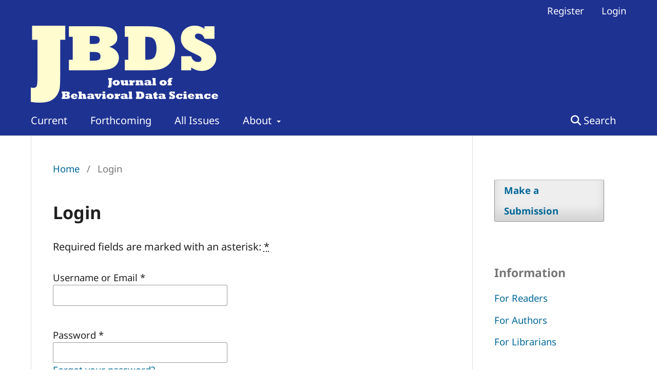

--- FILE ---
content_type: text/html; charset=utf-8
request_url: https://jbds.isdsa.org/index.php/jbds/login
body_size: 3238
content:
<!DOCTYPE html>
<html lang="en" xml:lang="en">
<head>
	<meta charset="utf-8">
	<meta name="viewport" content="width=device-width, initial-scale=1.0">
	<title>
		Login
							| Journal of Behavioral Data Science
			</title>

	
<link rel="icon" href="https://jbds.isdsa.org/public/journals/1/favicon_en_US.png" />
<meta name="generator" content="Open Journal Systems 3.5.0.1" />
	<link rel="stylesheet" href="https://jbds.isdsa.org/jbds/$$$call$$$/page/page/css?name=stylesheet" type="text/css" /><link rel="stylesheet" href="https://jbds.isdsa.org/jbds/$$$call$$$/page/page/css?name=font" type="text/css" /><link rel="stylesheet" href="https://jbds.isdsa.org/lib/pkp/styles/fontawesome/fontawesome.css?v=3.5.0.1" type="text/css" /><link rel="stylesheet" href="https://jbds.isdsa.org/plugins/themes/default/js/lib/swiper/swiper-bundle.min.css?v=3.5.0.1" type="text/css" /><link rel="stylesheet" href="https://jbds.isdsa.org/plugins/generic/citations/css/citations.css?v=3.5.0.1" type="text/css" /><link rel="stylesheet" href="https://jbds.isdsa.org/plugins/generic/shariff/shariff-3.3.1/shariff.complete.css?v=3.5.0.1" type="text/css" /><link rel="stylesheet" href="https://jbds.isdsa.org/plugins/generic/shariff/css/shariff.css?v=3.5.0.1" type="text/css" /><link rel="stylesheet" href="https://jbds.isdsa.org/plugins/generic/shariff/css/wcag-themes.css?v=3.5.0.1" type="text/css" /><link rel="stylesheet" href="https://jbds.isdsa.org/public/journals/1/styleSheet.css?d=2021-08-28+12%3A53%3A58" type="text/css" />
</head>
<body class="pkp_page_login pkp_op_index has_site_logo" dir="ltr">

	<div class="pkp_structure_page">

				<header class="pkp_structure_head" id="headerNavigationContainer" role="banner">
						 <nav class="cmp_skip_to_content" aria-label="Jump to content links">
	<a href="#pkp_content_main">Skip to main content</a>
	<a href="#siteNav">Skip to main navigation menu</a>
		<a href="#pkp_content_footer">Skip to site footer</a>
</nav>

			<div class="pkp_head_wrapper">

				<div class="pkp_site_name_wrapper">
					<button class="pkp_site_nav_toggle">
						<span>Open Menu</span>
					</button>
										<div class="pkp_site_name">
																<a href="						https://jbds.isdsa.org/jbds/index
					" class="is_img">
							<img src="https://jbds.isdsa.org/public/journals/1/pageHeaderLogoImage_en_US.png" width="365" height="150" alt="Journal of Behavioral Data Science" />
						</a>
										</div>
				</div>

				
				<nav class="pkp_site_nav_menu" aria-label="Site Navigation">
					<a id="siteNav"></a>
					<div class="pkp_navigation_primary_row">
						<div class="pkp_navigation_primary_wrapper">
																				<ul id="navigationPrimary" class="pkp_navigation_primary pkp_nav_list">
								<li class="">
				<a href="https://jbds.isdsa.org/jbds/issue/current">
					Current
				</a>
							</li>
								<li class="">
				<a href="https://jbds.isdsa.org/index.php/jbds/issue/view/v0n0">
					Forthcoming
				</a>
							</li>
								<li class="">
				<a href="https://jbds.isdsa.org/jbds/issue/archive">
					All Issues
				</a>
							</li>
															<li class="">
				<a href="https://jbds.isdsa.org/jbds/about">
					About
				</a>
									<ul>
																					<li class="">
									<a href="https://jbds.isdsa.org/jbds/about">
										About the Journal
									</a>
								</li>
																												<li class="">
									<a href="https://jbds.isdsa.org/jbds/aims">
										Aims and Scope
									</a>
								</li>
																												<li class="">
									<a href="https://jbds.isdsa.org/jbds/editors">
										Editorial Masthead
									</a>
								</li>
																												<li class="">
									<a href="https://jbds.isdsa.org/jbds/openaccesspolicy">
										Open Access Policy
									</a>
								</li>
																												<li class="">
									<a href="https://jbds.isdsa.org/jbds/ethics">
										Publication Ethics
									</a>
								</li>
																												<li class="">
									<a href="https://jbds.isdsa.org/jbds/about/privacy">
										Privacy Statement
									</a>
								</li>
																												<li class="">
									<a href="https://jbds.isdsa.org/jbds/about/submissions">
										Submissions
									</a>
								</li>
																												<li class="">
									<a href="https://jbds.isdsa.org/jbds/agreement">
										Publication Agreement
									</a>
								</li>
																												<li class="">
									<a href="https://jbds.isdsa.org/jbds/about/contact">
										Contact
									</a>
								</li>
																		</ul>
							</li>
			</ul>

				

																						<div class="pkp_navigation_search_wrapper">
									<a href="https://jbds.isdsa.org/jbds/search" class="pkp_search pkp_search_desktop">
										<span class="fa fa-search" aria-hidden="true"></span>
										Search
									</a>
								</div>
													</div>
					</div>
					<div class="pkp_navigation_user_wrapper" id="navigationUserWrapper">
							<ul id="navigationUser" class="pkp_navigation_user pkp_nav_list">
								<li class="profile">
				<a href="https://jbds.isdsa.org/jbds/user/register">
					Register
				</a>
							</li>
								<li class="profile">
				<a href="https://jbds.isdsa.org/jbds/login">
					Login
				</a>
							</li>
										</ul>

					</div>
				</nav>
			</div><!-- .pkp_head_wrapper -->
		</header><!-- .pkp_structure_head -->

						<div class="pkp_structure_content has_sidebar">
			<div class="pkp_structure_main" role="main">
				<a id="pkp_content_main"></a>

<div class="page page_login">
	<nav class="cmp_breadcrumbs" role="navigation">
	<ol>
		<li>
			<a href="https://jbds.isdsa.org/jbds/index">
				Home
			</a>
			<span class="separator">/</span>
		</li>
		<li class="current">
			<span aria-current="page">
									Login
							</span>
		</li>
	</ol>
</nav>

	<h1>
		Login
	</h1>

	<p>
		Required fields are marked with an asterisk: <abbr class="required" title="required">*</abbr>
	</p>
		
	<form class="cmp_form cmp_form login" id="login" method="post" action="https://jbds.isdsa.org/jbds/login/signIn" role="form">
		<input type="hidden" name="csrfToken" value="1xDrxKI5hAuO3vOzuu0jAHFs6rzKjcvvzg4MgEPY" />

		
		<input type="hidden" name="source" value="" />

		<fieldset class="fields">
			<legend class="pkp_screen_reader">Login</legend>
			<div class="username">
				<label>
					<span class="label">
						Username or Email
						<span class="required" aria-hidden="true">*</span>
						<span class="pkp_screen_reader">
							Required
						</span>
					</span>
					<input type="text" name="username" id="username" value="" required aria-required="true" autocomplete="username">
				</label>
			</div>
			<div class="password">
				<label>
					<span class="label">
						Password
						<span class="required" aria-hidden="true">*</span>
						<span class="pkp_screen_reader">
							Required
						</span>
					</span>
					<input type="password" name="password" id="password" value="" password="true" maxlength="32" required aria-required="true" autocomplete="current-password">
					<a href="https://jbds.isdsa.org/jbds/login/lostPassword">
						Forgot your password?
					</a>
				</label>
			</div>
			<div class="remember checkbox">
				<label>
					<input type="checkbox" name="remember" id="remember" value="1" checked="$remember">
					<span class="label">
						Keep me logged in
					</span>
				</label>
			</div>

						
						
			<div class="buttons">
				<button class="submit" type="submit">
					Login
				</button>

														<a href="https://jbds.isdsa.org/jbds/user/register?source=" class="register">
						Register
					</a>
							</div>
		</fieldset>
	</form>
</div><!-- .page -->

	</div><!-- pkp_structure_main -->

									<div class="pkp_structure_sidebar left" role="complementary">
				<div class="pkp_block block_make_submission">
	<h2 class="pkp_screen_reader">
		Make a Submission
	</h2>

	<div class="content">
		<a class="block_make_submission_link" href="https://jbds.isdsa.org/jbds/about/submissions">
			Make a Submission
		</a>
	</div>
</div>
<div class="pkp_block block_information">
	<h2 class="title">Information</h2>
	<div class="content">
		<ul>
							<li>
					<a href="https://jbds.isdsa.org/jbds/information/readers">
						For Readers
					</a>
				</li>
										<li>
					<a href="https://jbds.isdsa.org/jbds/information/authors">
						For Authors
					</a>
				</li>
										<li>
					<a href="https://jbds.isdsa.org/jbds/information/librarians">
						For Librarians
					</a>
				</li>
					</ul>
	</div>
</div>
<div class="pkp_block block_web_feed">
	<h2 class="title">Latest publications</h2>
	<div class="content">
		<ul>
			<li>
				<a href="https://jbds.isdsa.org/jbds/gateway/plugin/WebFeedGatewayPlugin/atom">
					<img src="https://jbds.isdsa.org/lib/pkp/templates/images/atom.svg" alt="Atom logo">
				</a>
			</li>
			<li>
				<a href="https://jbds.isdsa.org/jbds/gateway/plugin/WebFeedGatewayPlugin/rss2">
					<img src="https://jbds.isdsa.org/lib/pkp/templates/images/rss20_logo.svg" alt="RSS2 logo">
				</a>
			</li>
			<li>
				<a href="https://jbds.isdsa.org/jbds/gateway/plugin/WebFeedGatewayPlugin/rss">
					<img src="https://jbds.isdsa.org/lib/pkp/templates/images/rss10_logo.svg" alt="RSS1 logo">
				</a>
			</li>
		</ul>
	</div>
</div>

			</div><!-- pkp_sidebar.left -->
			</div><!-- pkp_structure_content -->

<div class="pkp_structure_footer_wrapper" role="contentinfo">
	<a id="pkp_content_footer"></a>

	<div class="pkp_structure_footer">

					<div class="pkp_footer_content">
				<p>Journal of Behavioral Data Science | jbds@isdsa.org <br />ISSN: 2575-8306 (Print) | ISSN: 2574-1284 (Online) | DOI: <a href="https://doi.org/10.35566/jbds">10.35566/jbds</a></p>
<div class="university-info needs-width-setting"><a href="https://isdsa.org/" target="_blank" rel="noopener">INTERNATIONAL SOCIETY FOR DATA SCIENCE AND ANALYTICS</a></div>
<div class="university-info needs-width-setting"><span class="info-text">P.O.BOX 1471, GRANGER, IN 46530 | </span><span class="info-text">CONTACT@ISDSA.ORG | </span><span class="info-text">© <span id="currentYear">2021</span> ALL RIGHTS RESERVED</span></div>
<div class="university-info needs-width-setting"> </div>
<div class="university-info needs-width-setting"><span class="info-text">Proudly powered by the <a href="https://pkp.sfu.ca/ojs/">Open Journal System</a>.</span></div>
			</div>
		
		<div class="pkp_brand_footer">
			<a href="https://jbds.isdsa.org/jbds/about/aboutThisPublishingSystem">
				<img alt="More information about the publishing system, Platform and Workflow by OJS/PKP." src="https://jbds.isdsa.org/templates/images/ojs_brand.png">
			</a>
		</div>
	</div>
</div><!-- pkp_structure_footer_wrapper -->

</div><!-- pkp_structure_page -->

<script src="https://jbds.isdsa.org/js/build/jquery/jquery.min.js?v=3.5.0.1" type="text/javascript"></script><script src="https://jbds.isdsa.org/js/build/jquery-ui/jquery-ui.min.js?v=3.5.0.1" type="text/javascript"></script><script src="https://jbds.isdsa.org/plugins/themes/default/js/lib/popper/popper.js?v=3.5.0.1" type="text/javascript"></script><script src="https://jbds.isdsa.org/plugins/themes/default/js/lib/bootstrap/util.js?v=3.5.0.1" type="text/javascript"></script><script src="https://jbds.isdsa.org/plugins/themes/default/js/lib/bootstrap/dropdown.js?v=3.5.0.1" type="text/javascript"></script><script src="https://jbds.isdsa.org/plugins/themes/default/js/lib/swiper/swiper-bundle.min.js?v=3.5.0.1" type="text/javascript"></script><script type="text/javascript">var pkpDefaultThemeI18N = {"nextSlide":"Next slide","prevSlide":"Previous slide"}</script><script src="https://jbds.isdsa.org/plugins/themes/default/js/main.js?v=3.5.0.1" type="text/javascript"></script><script src="https://jbds.isdsa.org/plugins/generic/shariff/shariff-3.3.1/shariff.complete.js?v=3.5.0.1" type="text/javascript"></script><script type="text/javascript">
(function (w, d, s, l, i) { w[l] = w[l] || []; var f = d.getElementsByTagName(s)[0],
j = d.createElement(s), dl = l != 'dataLayer' ? '&l=' + l : ''; j.async = true;
j.src = 'https://www.googletagmanager.com/gtag/js?id=' + i + dl; f.parentNode.insertBefore(j, f);
function gtag(){dataLayer.push(arguments)}; gtag('js', new Date()); gtag('config', i); })
(window, document, 'script', 'dataLayer', 'AW-378650237');
</script>


</body>
</html>


--- FILE ---
content_type: text/css
request_url: https://jbds.isdsa.org/plugins/generic/shariff/css/shariff.css?v=3.5.0.1
body_size: 87
content:
div.shariff li.shariff-button {
    padding: 0px;
}

div.shariff.item {
    padding: 0px!important;
}



--- FILE ---
content_type: text/css
request_url: https://jbds.isdsa.org/plugins/generic/shariff/css/wcag-themes.css?v=3.5.0.1
body_size: 736
content:
/*!
 * Created 07 September 2023  
 * Copyright (c) 2023 Stephanie Gallo
 * Licensed under the MIT license
 */

/*WCAG 2.1 AA Compliant Grey Theme*/
.shariff .theme-grey .shariff-button a {
  background-color: #707070; /*Contrast Ratio 4.54:1*/
  color: #fff;
}

.shariff .theme-grey .shariff-button a:hover {
  background-color: #636363; /*Contrast Ratio 6.01:1*/
  color: #fff;
}

/*WCAG 2.1 AA Compliant White Theme*/
.shariff .theme-white .shariff-button a {
  background-color: #fff; /*Contrast Ratio: 12.63:1*/ 
}
.shariff .theme-white .shariff-button a .share_text  {
  color: #333; /*Contrast Ratio: 12.63:1*/ 
}

/*WCAG 2.1 AA Compliant Standard Theme*/
.shariff .theme-standard .shariff-button a {
  border: 1px solid #333;
  background-color: #fff; /*Contrast Ratio: 12.63:1*/ 
  color: #333;
}
.shariff .theme-standard .shariff-button a:hover {
  background-color: #eee;
}

.shariff .theme-standard .shariff-button.twitter a {
  border-color: #55acee;
}
.shariff .theme-standard .shariff-button.twitter a .fab {
  color: #55acee;
}
.shariff .theme-standard .shariff-button.facebook a {
  border-color: #3b5998;
}
.shariff .theme-standard .shariff-button.facebook a .fab {
  color: #3b5998;
}
.shariff .theme-standard .shariff-button.linkedin a {
  border-color: #0077b5;
}
.shariff .theme-standard .shariff-button.linkedin a .fab {
  color: #0077b5;
}
.shariff .theme-standard .shariff-button.pinterest a {
  border-color: #bd081c;
}
.shariff .theme-standard .shariff-button.pinterest a .fab {
  color: #bd081c;
}
.shariff .theme-standard .shariff-button.xing a {
  border-color: #126567;
}
.shariff .theme-standard .shariff-button.xing a .fab {
  color: #126567;
}
.shariff .theme-standard .shariff-button.whatsapp a {
  border-color: #5cbe4a;
}
.shariff .theme-standard .shariff-button.whatsapp a .fab {
  color: #5cbe4a;
}
.shariff .theme-standard .shariff-button.addthis a {
  border-color: #f8694d;
}
.shariff .theme-standard .shariff-button.addthis a .fas {
  color: #f8694d;
}
.shariff .theme-standard .shariff-button.tumblr a {
  border-color: #36465d;
}
.shariff .theme-standard .shariff-button.tumblr a .fab {
  color: #36465d;
}
.shariff .theme-standard .shariff-button.flattr a {
  border-color: #7ea352;
}
.shariff .theme-standard .shariff-button.flattr a .far {
  color: #7ea352;
}
.shariff .theme-standard .shariff-button.diaspora a,
.shariff .theme-standard .shariff-button.mail a, 
.shariff .theme-standard .shariff-button.print a {
  border-color: #999;
}
.shariff .theme-standard .shariff-button.diaspora a .fas,
.shariff .theme-standard .shariff-button.mail a .fas,
.shariff .theme-standard .shariff-button.print a .fas {
  color: #999;
}
.shariff .theme-standard .shariff-button.reddit a {
  border-color: #ff4500;
}
.shariff .theme-standard .shariff-button.reddit a .fab {
  color: #ff4500;
}
.shariff .theme-standard .shariff-button.stumbleupon a {
  border-color: #eb4924;
}
.shariff .theme-standard .shariff-button.stumbleupon a .fab {
  color: #eb4924;
}
.shariff .theme-standard .shariff-button.weibo a {
  border-color: #f56770;
}
.shariff .theme-standard .shariff-button.weibo a .fab {
  color: #f56770;
}
.shariff .theme-standard .shariff-button.qzone a {
  border-color: #2b82d9;
}
.shariff .theme-standard .shariff-button.qzone a .fab {
  color: #2b82d9;
}
.shariff .theme-standard .shariff-button.buffer a {
  border-color: #3a3a3a;
}
.shariff .theme-standard .shariff-button.buffer a .fab {
  color: #3a3a3a;
}
.shariff .theme-standard .shariff-button.flipboard a {
  border-color: #e12828;
}
.shariff .theme-standard .shariff-button.flipboard a .fab {
  color: #e12828;
}
.shariff .theme-standard .shariff-button.tencent-weibo a {
  border-color: #26ace0;
}
.shariff .theme-standard .shariff-button.tencent-weibo a .fab {
  color: #26ace0;
}
.shariff .theme-standard .shariff-button.pocket a {
  border-color: #ef4056;
}
.shariff .theme-standard .shariff-button.pocket a .fab {
  color: #ef4056;
}
.shariff .theme-standard .shariff-button.telegram a {
  border-color: #08c;
}
.shariff .theme-standard .shariff-button.telegram a .fab {
  color: #08c;
}
.shariff .theme-standard .shariff-button.vk a {
  border-color: #5d7fa4;
}
.shariff .theme-standard .shariff-button.vk a .fab {
  color: #5d7fa4;
}

--- FILE ---
content_type: text/css
request_url: https://jbds.isdsa.org/public/journals/1/styleSheet.css?d=2021-08-28+12%3A53%3A58
body_size: 473
content:
html, body {
	font-family: "Noto Sans","Noto Kufi Arabic",-apple-system,BlinkMacSystemFont,"Segoe UI","Roboto","Oxygen-Sans","Ubuntu","Cantarell","Helvetica Neue",sans-serif;
	font-size: 20px;
}

@media (min-width: 992px){
.pkp_site_name .is_img img {
    max-height: 150px;
}
}

@media only screen and (max-width: 991px) {
    .pkp_site_name .is_img:before{
        content: "Journal of Behavioral Data Science";
		    color: #fff;
    text-decoration: none;
	font-size: 1.25rem;
	margin-top: .57rem;
    }
    .pkp_site_name .is_img img{
        display: none;
    }
	
	.pkp_site_name .is_img{
		margin-top: .57rem;
		max-width: 100%;
    }
	
	.pkp_site_name a{
        text-decoration: none;
    }
}

@media only screen and (max-width: 500px) {
    .pkp_site_name .is_img:before{
        content: "Journal of Behavioral Data Science";
		    color: #fff;
    text-decoration: none;
	font-size: 0.75rem;
	margin-top: .57rem;
    }
    .pkp_site_name .is_img img{
        display: none;
    }
	
	.pkp_site_name .is_img{
		margin-top: .57rem;
		max-width: 100%;
    }
	
	.pkp_site_name a{
        text-decoration: none;
    }
}

@media (min-width: 768px){
 .obj_issue_toc .galleys>h2, .obj_issue_toc .section>h2, .obj_issue_toc .galleys>h3, .obj_issue_toc .section>h3 {
    margin-top: 5px;
}